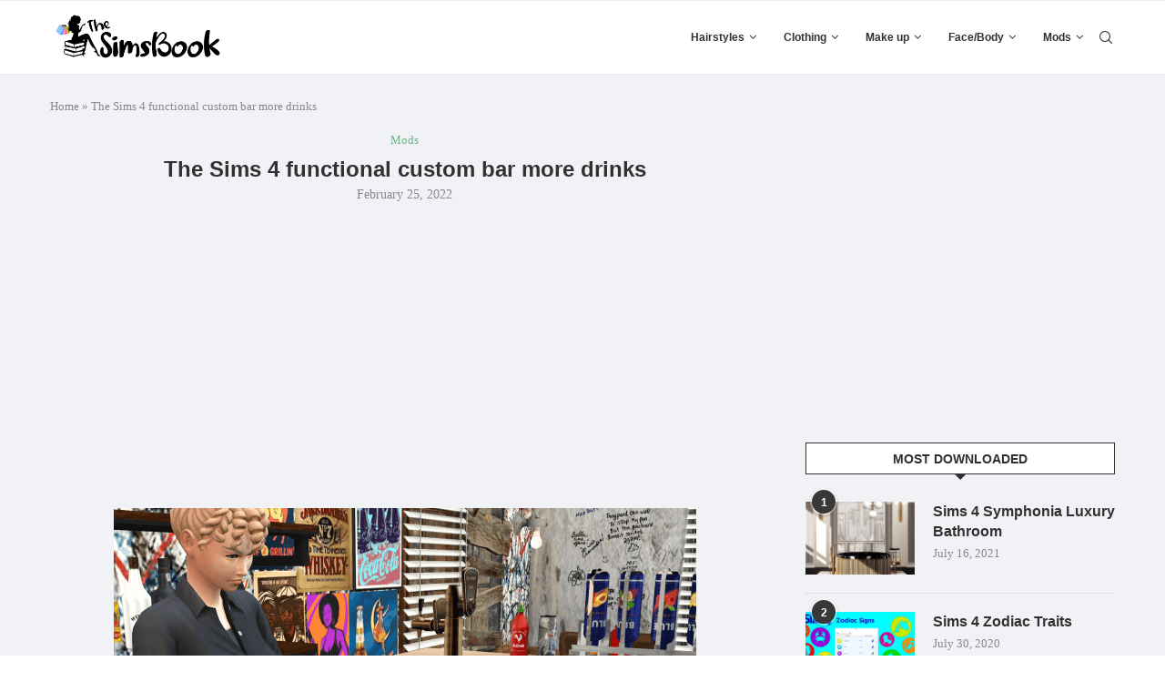

--- FILE ---
content_type: text/html; charset=utf-8
request_url: https://www.google.com/recaptcha/api2/aframe
body_size: 268
content:
<!DOCTYPE HTML><html><head><meta http-equiv="content-type" content="text/html; charset=UTF-8"></head><body><script nonce="Gax7WNNlvBN8Tdvi4EjzLw">/** Anti-fraud and anti-abuse applications only. See google.com/recaptcha */ try{var clients={'sodar':'https://pagead2.googlesyndication.com/pagead/sodar?'};window.addEventListener("message",function(a){try{if(a.source===window.parent){var b=JSON.parse(a.data);var c=clients[b['id']];if(c){var d=document.createElement('img');d.src=c+b['params']+'&rc='+(localStorage.getItem("rc::a")?sessionStorage.getItem("rc::b"):"");window.document.body.appendChild(d);sessionStorage.setItem("rc::e",parseInt(sessionStorage.getItem("rc::e")||0)+1);localStorage.setItem("rc::h",'1769256995396');}}}catch(b){}});window.parent.postMessage("_grecaptcha_ready", "*");}catch(b){}</script></body></html>